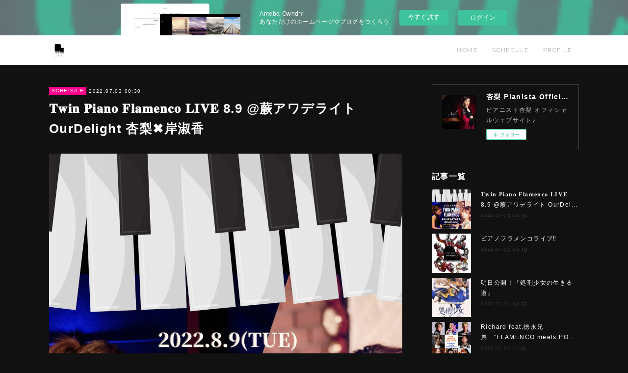

--- FILE ---
content_type: text/html; charset=utf-8
request_url: https://apricot-pear0616.amebaownd.com/posts/35720213
body_size: 11446
content:
<!doctype html>

            <html lang="ja" data-reactroot=""><head><meta charSet="UTF-8"/><meta http-equiv="X-UA-Compatible" content="IE=edge"/><meta name="viewport" content="width=device-width,user-scalable=no,initial-scale=1.0,minimum-scale=1.0,maximum-scale=1.0"/><title data-react-helmet="true">𝐓𝐰𝐢𝐧 𝐏𝐢𝐚𝐧𝐨 𝐅𝐥𝐚𝐦𝐞𝐧𝐜𝐨 𝐋𝐈𝐕𝐄 8.9 @蕨アワデライト OurDelight 杏梨✖️岸淑香 | 杏梨 Pianista Official Website</title><link data-react-helmet="true" rel="canonical" href="https://apricot-pear0616.amebaownd.com/posts/35720213/"/><meta name="description" content="𝐓𝐰𝐢𝐧 𝐏𝐢𝐚𝐧𝐨 𝐅𝐥𝐚𝐦𝐞𝐧𝐜𝐨 𝐋𝐈𝐕𝐄 8.9@蕨アワデライト OurDelight杏梨✖️岸淑香フラメンコピアノ、ラテン、ジャズと多彩な素晴らしきピアニストの岸淑香さんにお声がけ頂き、ピア"/><meta property="fb:app_id" content="522776621188656"/><meta property="og:url" content="https://www.anlipianista.com/posts/35720213"/><meta property="og:type" content="article"/><meta property="og:title" content="𝐓𝐰𝐢𝐧 𝐏𝐢𝐚𝐧𝐨 𝐅𝐥𝐚𝐦𝐞𝐧𝐜𝐨 𝐋𝐈𝐕𝐄 8.9 @蕨アワデライト OurDelight 杏梨✖️岸淑香"/><meta property="og:description" content="𝐓𝐰𝐢𝐧 𝐏𝐢𝐚𝐧𝐨 𝐅𝐥𝐚𝐦𝐞𝐧𝐜𝐨 𝐋𝐈𝐕𝐄 8.9@蕨アワデライト OurDelight杏梨✖️岸淑香フラメンコピアノ、ラテン、ジャズと多彩な素晴らしきピアニストの岸淑香さんにお声がけ頂き、ピア"/><meta property="og:image" content="https://cdn.amebaowndme.com/madrid-prd/madrid-web/images/sites/454404/0db88ba3d319a51e020c7ea66b84f490_69a29608ee2353384458bbd8d9111b4f.jpg"/><meta property="og:site_name" content="杏梨 Pianista Official Website"/><meta property="og:locale" content="ja_JP"/><meta name="twitter:card" content="summary_large_image"/><meta name="twitter:site" content="@amebaownd"/><meta name="twitter:creator" content="@anri0616"/><meta name="twitter:title" content="𝐓𝐰𝐢𝐧 𝐏𝐢𝐚𝐧𝐨 𝐅𝐥𝐚𝐦𝐞𝐧𝐜𝐨 𝐋𝐈𝐕𝐄 8.9 @蕨アワデライト OurDelight 杏梨✖️岸淑香 | 杏梨 Pianista Official Website"/><meta name="twitter:description" content="𝐓𝐰𝐢𝐧 𝐏𝐢𝐚𝐧𝐨 𝐅𝐥𝐚𝐦𝐞𝐧𝐜𝐨 𝐋𝐈𝐕𝐄 8.9@蕨アワデライト OurDelight杏梨✖️岸淑香フラメンコピアノ、ラテン、ジャズと多彩な素晴らしきピアニストの岸淑香さんにお声がけ頂き、ピア"/><meta name="twitter:image" content="https://cdn.amebaowndme.com/madrid-prd/madrid-web/images/sites/454404/0db88ba3d319a51e020c7ea66b84f490_69a29608ee2353384458bbd8d9111b4f.jpg"/><meta name="twitter:app:id:iphone" content="911640835"/><meta name="twitter:app:url:iphone" content="amebaownd://public/sites/454404/posts/35720213"/><meta name="twitter:app:id:googleplay" content="jp.co.cyberagent.madrid"/><meta name="twitter:app:url:googleplay" content="amebaownd://public/sites/454404/posts/35720213"/><meta name="twitter:app:country" content="US"/><link rel="amphtml" href="https://amp.amebaownd.com/posts/35720213"/><link rel="alternate" type="application/rss+xml" title="杏梨 Pianista Official Website" href="https://www.anlipianista.com/rss.xml"/><link rel="alternate" type="application/atom+xml" title="杏梨 Pianista Official Website" href="https://www.anlipianista.com/atom.xml"/><link rel="sitemap" type="application/xml" title="Sitemap" href="/sitemap.xml"/><link href="https://static.amebaowndme.com/madrid-frontend/css/user.min-a66be375c.css" rel="stylesheet" type="text/css"/><link href="https://static.amebaowndme.com/madrid-frontend/css/cell/index.min-a66be375c.css" rel="stylesheet" type="text/css"/><link rel="icon" href="https://cdn.amebaowndme.com/madrid-prd/madrid-web/images/sites/454404/1236cc421501c8c105b99a2ab1d96e87_644811b9d2bab3a95f928f4177f0a930.png?width=32&amp;height=32"/><link rel="apple-touch-icon" href="https://cdn.amebaowndme.com/madrid-prd/madrid-web/images/sites/454404/1236cc421501c8c105b99a2ab1d96e87_644811b9d2bab3a95f928f4177f0a930.png?width=180&amp;height=180"/><style id="site-colors" charSet="UTF-8">.u-nav-clr {
  color: #111111;
}
.u-nav-bdr-clr {
  border-color: #111111;
}
.u-nav-bg-clr {
  background-color: #ffffff;
}
.u-nav-bg-bdr-clr {
  border-color: #ffffff;
}
.u-site-clr {
  color: #ffffff;
}
.u-base-bg-clr {
  background-color: #111111;
}
.u-btn-clr {
  color: #ffffff;
}
.u-btn-clr:hover,
.u-btn-clr--active {
  color: rgba(255,255,255, 0.7);
}
.u-btn-clr--disabled,
.u-btn-clr:disabled {
  color: rgba(255,255,255, 0.5);
}
.u-btn-bdr-clr {
  border-color: #333333;
}
.u-btn-bdr-clr:hover,
.u-btn-bdr-clr--active {
  border-color: rgba(51,51,51, 0.7);
}
.u-btn-bdr-clr--disabled,
.u-btn-bdr-clr:disabled {
  border-color: rgba(51,51,51, 0.5);
}
.u-btn-bg-clr {
  background-color: #333333;
}
.u-btn-bg-clr:hover,
.u-btn-bg-clr--active {
  background-color: rgba(51,51,51, 0.7);
}
.u-btn-bg-clr--disabled,
.u-btn-bg-clr:disabled {
  background-color: rgba(51,51,51, 0.5);
}
.u-txt-clr {
  color: #ffffff;
}
.u-txt-clr--lv1 {
  color: rgba(255,255,255, 0.7);
}
.u-txt-clr--lv2 {
  color: rgba(255,255,255, 0.5);
}
.u-txt-clr--lv3 {
  color: rgba(255,255,255, 0.3);
}
.u-txt-bg-clr {
  background-color: #191919;
}
.u-lnk-clr,
.u-clr-area a {
  color: #ff008c;
}
.u-lnk-clr:visited,
.u-clr-area a:visited {
  color: rgba(255,0,140, 0.7);
}
.u-lnk-clr:hover,
.u-clr-area a:hover {
  color: rgba(255,0,140, 0.5);
}
.u-ttl-blk-clr {
  color: #ffffff;
}
.u-ttl-blk-bdr-clr {
  border-color: #ffffff;
}
.u-ttl-blk-bdr-clr--lv1 {
  border-color: #333333;
}
.u-bdr-clr {
  border-color: #444444;
}
.u-acnt-bdr-clr {
  border-color: #ff008c;
}
.u-acnt-bg-clr {
  background-color: #ff008c;
}
body {
  background-color: #111111;
}
blockquote {
  color: rgba(255,255,255, 0.7);
  border-left-color: #444444;
};</style><style id="user-css" charSet="UTF-8">;</style><style media="screen and (max-width: 800px)" id="user-sp-css" charSet="UTF-8">;</style><script>
              (function(i,s,o,g,r,a,m){i['GoogleAnalyticsObject']=r;i[r]=i[r]||function(){
              (i[r].q=i[r].q||[]).push(arguments)},i[r].l=1*new Date();a=s.createElement(o),
              m=s.getElementsByTagName(o)[0];a.async=1;a.src=g;m.parentNode.insertBefore(a,m)
              })(window,document,'script','//www.google-analytics.com/analytics.js','ga');
            </script></head><body id="mdrd-a66be375c" class="u-txt-clr u-base-bg-clr theme-cell plan-basic  "><noscript><iframe src="//www.googletagmanager.com/ns.html?id=GTM-PXK9MM" height="0" width="0" style="display:none;visibility:hidden"></iframe></noscript><script>
            (function(w,d,s,l,i){w[l]=w[l]||[];w[l].push({'gtm.start':
            new Date().getTime(),event:'gtm.js'});var f=d.getElementsByTagName(s)[0],
            j=d.createElement(s),dl=l!='dataLayer'?'&l='+l:'';j.async=true;j.src=
            '//www.googletagmanager.com/gtm.js?id='+i+dl;f.parentNode.insertBefore(j,f);
            })(window,document, 'script', 'dataLayer', 'GTM-PXK9MM');
            </script><div id="content"><div class="page " data-reactroot=""><div class="page__outer"><div class="page__inner u-base-bg-clr"><div><aside style="opacity:1 !important;visibility:visible !important;text-indent:0 !important;transform:none !important;display:block !important;position:static !important;padding:0 !important;overflow:visible !important;margin:0 !important"><div class="owndbarHeader  " style="opacity:1 !important;visibility:visible !important;text-indent:0 !important;transform:none !important;display:block !important;position:static !important;padding:0 !important;overflow:visible !important;margin:0 !important"></div></aside></div><header class="page__header header u-nav-bg-clr  "><div class="header__inner"><div class="header__site-info"><div class="header__logo"><div><img alt=""/></div></div></div><nav role="navigation" class="header__nav global-nav u-nav-bg-bdr-clr js-nav-overflow-criterion is-invisible"><ul class="global-nav__list "><li class="global-nav__item u-nav-bdr-clr js-nav-item "><a target="" class="u-nav-clr u-font" href="/">HOME</a></li><li class="global-nav__item u-nav-bdr-clr js-nav-item "><a target="" class="u-nav-clr u-font" href="/pages/1776365/schedule">SCHEDULE</a></li><li class="global-nav__item u-nav-bdr-clr js-nav-item "><a target="" class="u-nav-clr u-font" href="/pages/1776366/biography">PROFILE</a></li></ul></nav><div class="header__icon header-icon"><span class="header-icon__item u-nav-bdr-clr"></span><span class="header-icon__item u-nav-bdr-clr"></span></div></div></header><div></div><div class="page__container page-container"><div class="page-container-inner"><div class="page-container-blog-detail"><div class="page-container__main"><div role="main" class="page__main page__main--blog-detail"><div class="section"><div class="blog-article-outer"><article class="blog-article"><div class="blog-article__inner"><div class="blog-article__header"><div class="blog-article__category blog-category u-acnt-bg-clr"><a href="/posts/categories/1142393">SCHEDULE</a></div><time class="blog-article__date blog-date u-txt-clr" dateTime="2022-07-03T00:30:12Z">2022.07.03 00:30</time><div class="blog-article__title blog-title"><h1 class="blog-title__text u-txt-clr">𝐓𝐰𝐢𝐧 𝐏𝐢𝐚𝐧𝐨 𝐅𝐥𝐚𝐦𝐞𝐧𝐜𝐨 𝐋𝐈𝐕𝐄 8.9 @蕨アワデライト OurDelight 杏梨✖️岸淑香</h1></div></div><div class="blog-article__content"><div class="blog-article__body blog-body"><div class="blog-body__item"><div class="img img__item-- img__item--fit"><div><img alt=""/></div></div></div><div class="blog-body__item"><div class="blog-body__text u-txt-clr" data-block-type="text"><div>𝐓𝐰𝐢𝐧 𝐏𝐢𝐚𝐧𝐨 𝐅𝐥𝐚𝐦𝐞𝐧𝐜𝐨 𝐋𝐈𝐕𝐄 8.9</div><div>@蕨アワデライト OurDelight</div><div>杏梨✖️岸淑香</div><div><br></div><div>フラメンコピアノ、ラテン、ジャズと</div><div>多彩な素晴らしきピアニストの岸淑香さんに</div><div>お声がけ頂き、ピアノフラメンコデュオライブを開催することになりました！</div><div><br></div><div>実は彼女と同い年で、リカルドにも師事</div><div>していたり、フラメンコの現場も私より先に</div><div>踏んでいて、色々と沢山共通点もあり、</div><div>鍵盤ハーモニカやパリージョ、オルガンとまさにマルチプレイヤー‼️</div><div><br></div><div>そんな岸淑香さんと、どんなデュオが　</div><div>生まれるのか✨</div><div><br></div><div>パーカッション、パルマ、カンテもいない</div><div>たった2人で繰り広げる一夜限りの</div><div>セッション！！　</div><div><br></div><div>どんな化学反応が起きるのか…</div><div>今からワクワクドキドキ💓</div><div><br></div><div>先日打ち合わせをしましたが、すでに</div><div>凄い面白くなりそうな内容のプログラム！</div><div><br></div><div>そして今回のライブの会場の</div><div>蕨アワデライトさん🎹</div><div><br></div><div>ずっと前から、素晴らしい響きの空間、</div><div>最高なピアノ！と各方面のピアニストから聞いていて、いつかやってみたいと思っていたので、それも大変楽しみです！</div><div><br></div><div>皆さま是非この機会にお越しください！</div><div><br></div><div>※こちらのライブはお席に限りがございまして、もう残り僅かになりました。</div><div>お早めのご予約をお願い致します！</div><div><br></div><div>♪♪♪♪♪♪♪♪♪♪♪♪♪♪♪♪♪♪♪♪♪♪♪♪♪♪♪♪♪♪♪♪♪♪♪♪♪♪♪</div><div>『Twin Pianoflamenco LIVE🎹』</div><div>@蕨Our Delight&nbsp;</div><div>杏梨✖️岸淑香</div><div><br></div><div>2022年8月9日(火)</div><div>▪️Open 19:00/start 19:30&nbsp;</div><div>▪️MC</div><div>一般　3600円(税込)</div><div>29歳以下の本業学生1100円</div><div>29歳以下の社会人2600円</div><div>別途1000円分のドリンク券</div><div>★1stセットのみ観覧で途中退出の場合は「受付支払い時に」スタッフにその旨お申し付けください、チャージ500円値引き、ドリンク券は別途500円分となります。</div><div>★1stセット終了後休憩中または2ndセットから途中ご入場の方は、チャージ500円値引き、ドリンク券は別途500円分となります。</div><div><br></div><div>ご予約フォーム▶︎</div><div><a class="u-lnk-clr" title="http://goo.gl/forms/blpWSVFLPV" href="http://goo.gl/forms/blpWSVFLPV">http://goo.gl/forms/blpWSVFLPV</a></div><div><br></div><div>🎹配信あり</div><div>後日ご案内致します。</div><div><br></div><div>Flyer Design/𝑨𝒏𝒍𝒊.𝑷𝒇</div></div></div></div></div><div class="blog-article__footer"><div class="bloginfo"><div class="bloginfo__category bloginfo-category"><ul class="bloginfo-category__list bloginfo-category-list"><li class="bloginfo-category-list__item"><a class="u-txt-clr u-txt-clr--lv2" href="/posts/categories/1142393">SCHEDULE<!-- -->(<!-- -->87<!-- -->)</a></li><li class="bloginfo-category-list__item"><a class="u-txt-clr u-txt-clr--lv2" href="/posts/categories/1142392">NEWS<!-- -->(<!-- -->117<!-- -->)</a></li></ul></div></div><div class="reblog-btn-outer"><div class="reblog-btn-body"><button class="reblog-btn"><span class="reblog-btn__inner"><span class="icon icon--reblog2"></span></span></button></div></div></div></div><div class="complementary-outer complementary-outer--slot2"><div class="complementary complementary--shareButton "><div class="block-type--shareButton"><div class="share share--circle share--circle-5"><button class="share__btn--facebook share__btn share__btn--circle"><span aria-hidden="true" class="icon--facebook icon"></span></button><button class="share__btn--twitter share__btn share__btn--circle"><span aria-hidden="true" class="icon--twitter icon"></span></button><button class="share__btn--hatenabookmark share__btn share__btn--circle"><span aria-hidden="true" class="icon--hatenabookmark icon"></span></button><button class="share__btn--pocket share__btn share__btn--circle"><span aria-hidden="true" class="icon--pocket icon"></span></button><button class="share__btn--googleplus share__btn share__btn--circle"><span aria-hidden="true" class="icon--googleplus icon"></span></button></div></div></div><div class="complementary complementary--siteFollow "><div class="block-type--siteFollow"><div class="site-follow u-bdr-clr"><div class="site-follow__img"><div><img alt=""/></div></div><div class="site-follow__body"><p class="site-follow__title u-txt-clr"><span class="site-follow__title-inner ">杏梨 Pianista Official Website</span></p><p class="site-follow__text u-txt-clr u-txt-clr--lv1">ピアニスト杏梨 オフィシャルウェブサイト♪</p><div class="site-follow__btn-outer"><button class="site-follow__btn site-follow__btn--yet"><div class="site-follow__btn-text"><span aria-hidden="true" class="site-follow__icon icon icon--plus"></span>フォロー</div></button></div></div></div></div></div><div class="complementary complementary--relatedPosts "><div class="block-type--relatedPosts"></div></div><div class="complementary complementary--postPrevNext "><div class="block-type--postPrevNext"><div class="pager pager--type1"><ul class="pager__list"><li class="pager__item pager__item--next pager__item--bg"><a class="pager__item-inner " style="background-image:url(https://cdn.amebaowndme.com/madrid-prd/madrid-web/images/sites/454404/11f70f5322be1821b39b5aba3674ec84_1ed7ca1756f6f7f35c195867ea55b1e7.jpg?width=400)" href="/posts/35720125"><time class="pager__date " dateTime="2022-07-03T00:19:12Z">2022.07.03 00:19</time><div><span class="pager__description ">ピアノフラメンコライブ‼️</span></div><span aria-hidden="true" class="pager__icon icon icon--disclosure-r4 "></span></a></li></ul></div></div></div></div><div class="blog-article__comment"><div class="comment-list js-comment-list"><div><p class="comment-count u-txt-clr u-txt-clr--lv2"><span>0</span>コメント</p><ul><li class="comment-list__item comment-item js-comment-form"><div class="comment-item__body"><form class="comment-item__form u-bdr-clr "><div class="comment-item__form-head"><textarea type="text" id="post-comment" maxLength="1100" placeholder="コメントする..." class="comment-item__input"></textarea></div><div class="comment-item__form-foot"><p class="comment-item__count-outer"><span class="comment-item__count ">1000</span> / 1000</p><button type="submit" disabled="" class="comment-item__submit">投稿</button></div></form></div></li></ul></div></div></div><div class="pswp" tabindex="-1" role="dialog" aria-hidden="true"><div class="pswp__bg"></div><div class="pswp__scroll-wrap"><div class="pswp__container"><div class="pswp__item"></div><div class="pswp__item"></div><div class="pswp__item"></div></div><div class="pswp__ui pswp__ui--hidden"><div class="pswp__top-bar"><div class="pswp__counter"></div><button class="pswp__button pswp__button--close" title="Close (Esc)"></button><button class="pswp__button pswp__button--share" title="Share"></button><button class="pswp__button pswp__button--fs" title="Toggle fullscreen"></button><button class="pswp__button pswp__button--zoom" title="Zoom in/out"></button><div class="pswp__preloader"><div class="pswp__preloader__icn"><div class="pswp__preloader__cut"><div class="pswp__preloader__donut"></div></div></div></div></div><div class="pswp__share-modal pswp__share-modal--hidden pswp__single-tap"><div class="pswp__share-tooltip"></div></div><div class="pswp__button pswp__button--close pswp__close"><span class="pswp__close__item pswp__close"></span><span class="pswp__close__item pswp__close"></span></div><div class="pswp__bottom-bar"><button class="pswp__button pswp__button--arrow--left js-lightbox-arrow" title="Previous (arrow left)"></button><button class="pswp__button pswp__button--arrow--right js-lightbox-arrow" title="Next (arrow right)"></button></div><div class=""><div class="pswp__caption"><div class="pswp__caption"></div><div class="pswp__caption__link"><a class="js-link"></a></div></div></div></div></div></div></article></div></div></div></div><aside class="page-container__side page-container__side--east"><div class="complementary-outer complementary-outer--slot11"><div class="complementary complementary--siteFollow complementary--sidebar"><div class="block-type--siteFollow"><div class="site-follow u-bdr-clr"><div class="site-follow__img"><div><img alt=""/></div></div><div class="site-follow__body"><p class="site-follow__title u-txt-clr"><span class="site-follow__title-inner ">杏梨 Pianista Official Website</span></p><p class="site-follow__text u-txt-clr u-txt-clr--lv1">ピアニスト杏梨 オフィシャルウェブサイト♪</p><div class="site-follow__btn-outer"><button class="site-follow__btn site-follow__btn--yet"><div class="site-follow__btn-text"><span aria-hidden="true" class="site-follow__icon icon icon--plus"></span>フォロー</div></button></div></div></div></div></div><div class="complementary complementary--post complementary--sidebar"><div class="block-type--post"><div class=""><div><h4 class="complementary__heading u-ttl-blk-clr u-font">記事一覧</h4></div><div class="blog-list blog-list--summary blog-list--sidebarm blog-list--recent"></div></div></div></div><div class="complementary complementary--postsCategory complementary--sidebar"><div class="block-type--postsCategory"></div></div><div class="complementary complementary--postsArchive complementary--sidebar"><div class="block-type--postsArchive"></div></div><div class="complementary complementary--keywordSearch complementary--sidebar"><div class="block-type--keywordSearch"><div class="block-type--keyword-search"><div class="keyword-search u-bdr-clr"><form action="" name="keywordSearchForm0" novalidate=""><label for="keyword-search-0" aria-hidden="true" class="keyword-search__icon icon icon--search3"></label><input type="search" id="keyword-search-0" placeholder="キーワードを入力" name="keyword" maxLength="100" class="keyword-search__input"/></form></div></div></div></div><div class="pswp" tabindex="-1" role="dialog" aria-hidden="true"><div class="pswp__bg"></div><div class="pswp__scroll-wrap"><div class="pswp__container"><div class="pswp__item"></div><div class="pswp__item"></div><div class="pswp__item"></div></div><div class="pswp__ui pswp__ui--hidden"><div class="pswp__top-bar"><div class="pswp__counter"></div><button class="pswp__button pswp__button--close" title="Close (Esc)"></button><button class="pswp__button pswp__button--share" title="Share"></button><button class="pswp__button pswp__button--fs" title="Toggle fullscreen"></button><button class="pswp__button pswp__button--zoom" title="Zoom in/out"></button><div class="pswp__preloader"><div class="pswp__preloader__icn"><div class="pswp__preloader__cut"><div class="pswp__preloader__donut"></div></div></div></div></div><div class="pswp__share-modal pswp__share-modal--hidden pswp__single-tap"><div class="pswp__share-tooltip"></div></div><div class="pswp__button pswp__button--close pswp__close"><span class="pswp__close__item pswp__close"></span><span class="pswp__close__item pswp__close"></span></div><div class="pswp__bottom-bar"><button class="pswp__button pswp__button--arrow--left js-lightbox-arrow" title="Previous (arrow left)"></button><button class="pswp__button pswp__button--arrow--right js-lightbox-arrow" title="Next (arrow right)"></button></div><div class=""><div class="pswp__caption"><div class="pswp__caption"></div><div class="pswp__caption__link"><a class="js-link"></a></div></div></div></div></div></div></div></aside></div></div></div><aside style="opacity:1 !important;visibility:visible !important;text-indent:0 !important;transform:none !important;display:block !important;position:static !important;padding:0 !important;overflow:visible !important;margin:0 !important"><div class="owndbar" style="opacity:1 !important;visibility:visible !important;text-indent:0 !important;transform:none !important;display:block !important;position:static !important;padding:0 !important;overflow:visible !important;margin:0 !important"></div></aside><footer role="contentinfo" class="page__footer footer" style="opacity:1 !important;visibility:visible !important;text-indent:0 !important;overflow:visible !important;position:static !important"><div class="footer__inner u-bdr-clr " style="opacity:1 !important;visibility:visible !important;text-indent:0 !important;overflow:visible !important;display:block !important;transform:none !important"><div class="footer__item u-bdr-clr" style="opacity:1 !important;visibility:visible !important;text-indent:0 !important;overflow:visible !important;display:block !important;transform:none !important"><p class="footer__copyright u-font"><small class="u-txt-clr u-txt-clr--lv2 u-font" style="color:rgba(255,255,255, 0.5) !important">Copyright © <!-- -->2026<!-- --> <!-- -->杏梨 Pianista Official Website<!-- -->.</small></p><div class="powered-by"><a href="https://www.amebaownd.com" class="powered-by__link"><span class="powered-by__text">Powered by</span><span class="powered-by__logo">AmebaOwnd</span><span class="powered-by__text">無料でホームページをつくろう</span></a></div></div></div></footer></div></div><div class="toast"></div></div></div><img src="//sy.ameblo.jp/sync/?org=sy.amebaownd.com" alt="" style="display:none" width="1" height="1"/><script charSet="UTF-8">window.mdrdEnv="prd";</script><script charSet="UTF-8">window.INITIAL_STATE={"authenticate":{"authCheckCompleted":false,"isAuthorized":false},"blogPostReblogs":{},"category":{},"currentSite":{"fetching":false,"status":null,"site":{}},"shopCategory":{},"categories":{},"notifications":{},"page":{},"paginationTitle":{},"postArchives":{},"postComments":{"35720213":{"data":[],"pagination":{"total":0,"offset":0,"limit":3,"cursors":{"after":"","before":""}},"fetching":false},"submitting":false,"postStatus":null},"postDetail":{"postDetail-blogPostId:35720213":{"fetching":false,"loaded":true,"meta":{"code":200},"data":{"id":"35720213","userId":"603609","siteId":"454404","status":"publish","title":"𝐓𝐰𝐢𝐧 𝐏𝐢𝐚𝐧𝐨 𝐅𝐥𝐚𝐦𝐞𝐧𝐜𝐨 𝐋𝐈𝐕𝐄 8.9 @蕨アワデライト OurDelight 杏梨✖️岸淑香","contents":[{"type":"image","fit":true,"scale":1,"align":"","url":"https:\u002F\u002Fcdn.amebaowndme.com\u002Fmadrid-prd\u002Fmadrid-web\u002Fimages\u002Fsites\u002F454404\u002F0db88ba3d319a51e020c7ea66b84f490_69a29608ee2353384458bbd8d9111b4f.jpg","link":"","width":1587,"height":1984,"target":"_blank","lightboxIndex":0},{"type":"text","format":"html","value":"\u003Cdiv\u003E𝐓𝐰𝐢𝐧 𝐏𝐢𝐚𝐧𝐨 𝐅𝐥𝐚𝐦𝐞𝐧𝐜𝐨 𝐋𝐈𝐕𝐄 8.9\u003C\u002Fdiv\u003E\u003Cdiv\u003E@蕨アワデライト OurDelight\u003C\u002Fdiv\u003E\u003Cdiv\u003E杏梨✖️岸淑香\u003C\u002Fdiv\u003E\u003Cdiv\u003E\u003Cbr\u003E\u003C\u002Fdiv\u003E\u003Cdiv\u003Eフラメンコピアノ、ラテン、ジャズと\u003C\u002Fdiv\u003E\u003Cdiv\u003E多彩な素晴らしきピアニストの岸淑香さんに\u003C\u002Fdiv\u003E\u003Cdiv\u003Eお声がけ頂き、ピアノフラメンコデュオライブを開催することになりました！\u003C\u002Fdiv\u003E\u003Cdiv\u003E\u003Cbr\u003E\u003C\u002Fdiv\u003E\u003Cdiv\u003E実は彼女と同い年で、リカルドにも師事\u003C\u002Fdiv\u003E\u003Cdiv\u003Eしていたり、フラメンコの現場も私より先に\u003C\u002Fdiv\u003E\u003Cdiv\u003E踏んでいて、色々と沢山共通点もあり、\u003C\u002Fdiv\u003E\u003Cdiv\u003E鍵盤ハーモニカやパリージョ、オルガンとまさにマルチプレイヤー‼️\u003C\u002Fdiv\u003E\u003Cdiv\u003E\u003Cbr\u003E\u003C\u002Fdiv\u003E\u003Cdiv\u003Eそんな岸淑香さんと、どんなデュオが　\u003C\u002Fdiv\u003E\u003Cdiv\u003E生まれるのか✨\u003C\u002Fdiv\u003E\u003Cdiv\u003E\u003Cbr\u003E\u003C\u002Fdiv\u003E\u003Cdiv\u003Eパーカッション、パルマ、カンテもいない\u003C\u002Fdiv\u003E\u003Cdiv\u003Eたった2人で繰り広げる一夜限りの\u003C\u002Fdiv\u003E\u003Cdiv\u003Eセッション！！　\u003C\u002Fdiv\u003E\u003Cdiv\u003E\u003Cbr\u003E\u003C\u002Fdiv\u003E\u003Cdiv\u003Eどんな化学反応が起きるのか…\u003C\u002Fdiv\u003E\u003Cdiv\u003E今からワクワクドキドキ💓\u003C\u002Fdiv\u003E\u003Cdiv\u003E\u003Cbr\u003E\u003C\u002Fdiv\u003E\u003Cdiv\u003E先日打ち合わせをしましたが、すでに\u003C\u002Fdiv\u003E\u003Cdiv\u003E凄い面白くなりそうな内容のプログラム！\u003C\u002Fdiv\u003E\u003Cdiv\u003E\u003Cbr\u003E\u003C\u002Fdiv\u003E\u003Cdiv\u003Eそして今回のライブの会場の\u003C\u002Fdiv\u003E\u003Cdiv\u003E蕨アワデライトさん🎹\u003C\u002Fdiv\u003E\u003Cdiv\u003E\u003Cbr\u003E\u003C\u002Fdiv\u003E\u003Cdiv\u003Eずっと前から、素晴らしい響きの空間、\u003C\u002Fdiv\u003E\u003Cdiv\u003E最高なピアノ！と各方面のピアニストから聞いていて、いつかやってみたいと思っていたので、それも大変楽しみです！\u003C\u002Fdiv\u003E\u003Cdiv\u003E\u003Cbr\u003E\u003C\u002Fdiv\u003E\u003Cdiv\u003E皆さま是非この機会にお越しください！\u003C\u002Fdiv\u003E\u003Cdiv\u003E\u003Cbr\u003E\u003C\u002Fdiv\u003E\u003Cdiv\u003E※こちらのライブはお席に限りがございまして、もう残り僅かになりました。\u003C\u002Fdiv\u003E\u003Cdiv\u003Eお早めのご予約をお願い致します！\u003C\u002Fdiv\u003E\u003Cdiv\u003E\u003Cbr\u003E\u003C\u002Fdiv\u003E\u003Cdiv\u003E♪♪♪♪♪♪♪♪♪♪♪♪♪♪♪♪♪♪♪♪♪♪♪♪♪♪♪♪♪♪♪♪♪♪♪♪♪♪♪\u003C\u002Fdiv\u003E\u003Cdiv\u003E『Twin Pianoflamenco LIVE🎹』\u003C\u002Fdiv\u003E\u003Cdiv\u003E@蕨Our Delight&nbsp;\u003C\u002Fdiv\u003E\u003Cdiv\u003E杏梨✖️岸淑香\u003C\u002Fdiv\u003E\u003Cdiv\u003E\u003Cbr\u003E\u003C\u002Fdiv\u003E\u003Cdiv\u003E2022年8月9日(火)\u003C\u002Fdiv\u003E\u003Cdiv\u003E▪️Open 19:00\u002Fstart 19:30&nbsp;\u003C\u002Fdiv\u003E\u003Cdiv\u003E▪️MC\u003C\u002Fdiv\u003E\u003Cdiv\u003E一般　3600円(税込)\u003C\u002Fdiv\u003E\u003Cdiv\u003E29歳以下の本業学生1100円\u003C\u002Fdiv\u003E\u003Cdiv\u003E29歳以下の社会人2600円\u003C\u002Fdiv\u003E\u003Cdiv\u003E別途1000円分のドリンク券\u003C\u002Fdiv\u003E\u003Cdiv\u003E★1stセットのみ観覧で途中退出の場合は「受付支払い時に」スタッフにその旨お申し付けください、チャージ500円値引き、ドリンク券は別途500円分となります。\u003C\u002Fdiv\u003E\u003Cdiv\u003E★1stセット終了後休憩中または2ndセットから途中ご入場の方は、チャージ500円値引き、ドリンク券は別途500円分となります。\u003C\u002Fdiv\u003E\u003Cdiv\u003E\u003Cbr\u003E\u003C\u002Fdiv\u003E\u003Cdiv\u003Eご予約フォーム▶︎\u003C\u002Fdiv\u003E\u003Cdiv\u003E\u003Ca href=\"http:\u002F\u002Fgoo.gl\u002Fforms\u002FblpWSVFLPV\" title=\"http:\u002F\u002Fgoo.gl\u002Fforms\u002FblpWSVFLPV\" class=\"u-lnk-clr\"\u003Ehttp:\u002F\u002Fgoo.gl\u002Fforms\u002FblpWSVFLPV\u003C\u002Fa\u003E\u003C\u002Fdiv\u003E\u003Cdiv\u003E\u003Cbr\u003E\u003C\u002Fdiv\u003E\u003Cdiv\u003E🎹配信あり\u003C\u002Fdiv\u003E\u003Cdiv\u003E後日ご案内致します。\u003C\u002Fdiv\u003E\u003Cdiv\u003E\u003Cbr\u003E\u003C\u002Fdiv\u003E\u003Cdiv\u003EFlyer Design\u002F𝑨𝒏𝒍𝒊.𝑷𝒇\u003C\u002Fdiv\u003E"}],"urlPath":"","publishedUrl":"https:\u002F\u002Fwww.anlipianista.com\u002Fposts\u002F35720213","ogpDescription":"","ogpImageUrl":"","contentFiltered":"","viewCount":0,"commentCount":0,"reblogCount":0,"prevBlogPost":{"id":"0","title":"","summary":"","imageUrl":"","publishedAt":"0001-01-01T00:00:00Z"},"nextBlogPost":{"id":"35720125","title":"ピアノフラメンコライブ‼️","summary":"2022.8.7私にとって今から緊張ドキドキワクワクなLIVEになりそうです✨この度、フラメンコ界を牽引する私が敬愛する素晴らしきアルティスタの皆さまとピアノフラメンコライブを開催する運びとなりました。昨年12月にガルロチでご一緒させて頂いた奈緒子さん、泰子さん、そして宏司さんとは来月共演。ピアノと踊ってみたいとその時第一声に声を上げて下さった泰子さん。元々ピアノで踊ることが大好きだしよくやっていたとおっしゃってた奈緒子さん。そして今絶賛リハで共演中で、もっとピアノで踊りたい！と言ってくださった宏司さん。私からすると、フラメンコにピアノで踊って下さるの？！なんて思いもよらない方々だったので今回そんなスーパー御三方とまた再びご一緒できるのが嬉しいと同時に恐れ多いですが、ピアノとどうコラボするのかもう楽しみでならないです！ そんな真髄のフラメンコを追求されていらっしゃるバイレの皆さまとカンテの大御所、素晴らしき桂子さん。今超絶売れっ子のギター康次郎くん。いつもどっしり支えてくれる信頼あるパーカッション容昌さん。こんな最強な顔触れというか私がどう挑めるのか、これは私にとってすごい挑戦になるかと思います。とにかくプレッシャーではありますが沢山皆さまから学ばせて頂きながら今回の公演タイトルになっています『Círculo sonoro 』音の輪そんな大好きな皆さまとのかけがえのない大切な時間を一緒に共鳴できる素晴らしいライブにしたいと思います！なかなかない組み合わせの公演となります！ぜひこの機会にお越し下さい！♪♪♪♪♪♪♪♪♪♪♪♪♪♪♪♪♪♪♪♪♪♪♪♪♪♪♪♪♪♪♪♪♪♪♪♪♪𝐂𝐢́𝐫𝐜𝐮𝐥𝐨 𝐬𝐨𝐧𝐨𝐫𝐨  𝐏𝐢𝐚𝐧𝐨 𝐟𝐥𝐚𝐦𝐞𝐧𝐜𝐨 𝐋𝐈𝐕𝐄2022.08.07(Sun)Open 18:15 Start 19:00@中目黒TRY踊り:影山奈緒子\u002F小林泰子\u002F小谷野宏司カンテ:川島桂子　フラメンコギター:徳永康次郎　パーカッション:橋本容昌ピアノ:杏梨ご予約https:\u002F\u002Fapricotpearpiano.stores.jp\u002Fitems\u002F62b34ae1288b803577388c3eお問い合わせapricotpear0194@gmail.com中目黒TRYhttps:\u002F\u002Fwww.nakamegurotry.com\u002Faccess","imageUrl":"https:\u002F\u002Fcdn.amebaowndme.com\u002Fmadrid-prd\u002Fmadrid-web\u002Fimages\u002Fsites\u002F454404\u002F11f70f5322be1821b39b5aba3674ec84_1ed7ca1756f6f7f35c195867ea55b1e7.jpg","publishedAt":"2022-07-03T00:19:12Z"},"rebloggedPost":false,"blogCategories":[{"id":"1142393","siteId":"454404","label":"SCHEDULE","publishedCount":87,"createdAt":"2018-03-24T13:48:32Z","updatedAt":"2018-08-02T10:19:41Z"},{"id":"1142392","siteId":"454404","label":"NEWS","publishedCount":117,"createdAt":"2018-03-24T13:48:32Z","updatedAt":"2018-08-02T10:19:41Z"}],"user":{"id":"603609","nickname":"杏梨","description":"ピアニストとして活動中♪","official":false,"photoUrl":"https:\u002F\u002Fprofile-api.ameba.jp\u002Fv2\u002Fas\u002F6eb147937d95d3df258757f0f1bb6fd2d0a3777f\u002FprofileImage?cat=300","followingCount":1,"createdAt":"2018-03-24T11:53:51Z","updatedAt":"2022-07-03T00:19:07Z"},"updateUser":{"id":"603609","nickname":"杏梨","description":"ピアニストとして活動中♪","official":false,"photoUrl":"https:\u002F\u002Fprofile-api.ameba.jp\u002Fv2\u002Fas\u002F6eb147937d95d3df258757f0f1bb6fd2d0a3777f\u002FprofileImage?cat=300","followingCount":1,"createdAt":"2018-03-24T11:53:51Z","updatedAt":"2022-07-03T00:19:07Z"},"comments":{"pagination":{"total":0,"offset":0,"limit":3,"cursors":{"after":"","before":""}},"data":[]},"publishedAt":"2022-07-03T00:30:12Z","createdAt":"2022-07-03T00:31:22Z","updatedAt":"2022-07-03T00:33:32Z","version":2}}},"postList":{},"shopList":{},"shopItemDetail":{},"pureAd":{},"keywordSearch":{},"proxyFrame":{"loaded":false},"relatedPostList":{},"route":{"route":{"path":"\u002Fposts\u002F:blog_post_id","component":function Connect(props, context) {
        _classCallCheck(this, Connect);

        var _this = _possibleConstructorReturn(this, _Component.call(this, props, context));

        _this.version = version;
        _this.store = props.store || context.store;

        (0, _invariant2["default"])(_this.store, 'Could not find "store" in either the context or ' + ('props of "' + connectDisplayName + '". ') + 'Either wrap the root component in a <Provider>, ' + ('or explicitly pass "store" as a prop to "' + connectDisplayName + '".'));

        var storeState = _this.store.getState();
        _this.state = { storeState: storeState };
        _this.clearCache();
        return _this;
      },"route":{"id":"0","type":"blog_post_detail","idForType":"0","title":"","urlPath":"\u002Fposts\u002F:blog_post_id","isHomePage":false}},"params":{"blog_post_id":"35720213"},"location":{"pathname":"\u002Fposts\u002F35720213","search":"","hash":"","action":"POP","key":"jvz250","query":{}}},"siteConfig":{"tagline":"ピアニスト杏梨 オフィシャルウェブサイト♪","title":"杏梨 Pianista Official Website","copyright":"","iconUrl":"https:\u002F\u002Fcdn.amebaowndme.com\u002Fmadrid-prd\u002Fmadrid-web\u002Fimages\u002Fsites\u002F454404\u002F030d33029d43b0b641ed7b1a2d697649_f68e4970df931db586ab455099bd5b4c.jpg","logoUrl":"https:\u002F\u002Fcdn.amebaowndme.com\u002Fmadrid-prd\u002Fmadrid-web\u002Fimages\u002Fsites\u002F454404\u002F8ed635aa79eafab4f4df836ef8d74782_f2b41e30b401b4683829502692626399.jpg","coverImageUrl":"https:\u002F\u002Fcdn.amebaowndme.com\u002Fmadrid-prd\u002Fmadrid-web\u002Fimages\u002Fsites\u002F454404\u002F030bda14c412ed3af6f1f34dce34df5c_2728f56716474e58ebd02bfad6a76850.jpg","homePageId":"1776364","siteId":"454404","siteCategoryIds":[386,426],"themeId":"17","theme":"cell","shopId":"","openedShop":false,"shop":{"law":{"userType":"","corporateName":"","firstName":"","lastName":"","zipCode":"","prefecture":"","address":"","telNo":"","aboutContact":"","aboutPrice":"","aboutPay":"","aboutService":"","aboutReturn":""},"privacyPolicy":{"operator":"","contact":"","collectAndUse":"","restrictionToThirdParties":"","supervision":"","disclosure":"","cookie":""}},"user":{"id":"603609","nickname":"杏梨","photoUrl":"","createdAt":"2018-03-24T11:53:51Z","updatedAt":"2022-07-03T00:19:07Z"},"commentApproval":"accept","plan":{"id":"1","name":"Free","ownd_header":false,"powered_by":false,"pure_ads":false},"verifiedType":"general","navigations":[{"title":"HOME","urlPath":".\u002F","target":"_self","pageId":"1776364"},{"title":"SCHEDULE","urlPath":".\u002Fpages\u002F1776365\u002Fschedule","target":"_self","pageId":"1776365"},{"title":"PROFILE","urlPath":".\u002Fpages\u002F1776366\u002Fbiography","target":"_self","pageId":"1776366"}],"routings":[{"id":"0","type":"blog","idForType":"0","title":"","urlPath":"\u002Fposts\u002Fpage\u002F:page_num","isHomePage":false},{"id":"0","type":"blog_post_archive","idForType":"0","title":"","urlPath":"\u002Fposts\u002Farchives\u002F:yyyy\u002F:mm","isHomePage":false},{"id":"0","type":"blog_post_archive","idForType":"0","title":"","urlPath":"\u002Fposts\u002Farchives\u002F:yyyy\u002F:mm\u002Fpage\u002F:page_num","isHomePage":false},{"id":"0","type":"blog_post_category","idForType":"0","title":"","urlPath":"\u002Fposts\u002Fcategories\u002F:category_id","isHomePage":false},{"id":"0","type":"blog_post_category","idForType":"0","title":"","urlPath":"\u002Fposts\u002Fcategories\u002F:category_id\u002Fpage\u002F:page_num","isHomePage":false},{"id":"0","type":"author","idForType":"0","title":"","urlPath":"\u002Fauthors\u002F:user_id","isHomePage":false},{"id":"0","type":"author","idForType":"0","title":"","urlPath":"\u002Fauthors\u002F:user_id\u002Fpage\u002F:page_num","isHomePage":false},{"id":"0","type":"blog_post_category","idForType":"0","title":"","urlPath":"\u002Fposts\u002Fcategory\u002F:category_id","isHomePage":false},{"id":"0","type":"blog_post_category","idForType":"0","title":"","urlPath":"\u002Fposts\u002Fcategory\u002F:category_id\u002Fpage\u002F:page_num","isHomePage":false},{"id":"0","type":"blog_post_detail","idForType":"0","title":"","urlPath":"\u002Fposts\u002F:blog_post_id","isHomePage":false},{"id":"0","type":"keywordSearch","idForType":"0","title":"","urlPath":"\u002Fsearch\u002Fq\u002F:query","isHomePage":false},{"id":"0","type":"keywordSearch","idForType":"0","title":"","urlPath":"\u002Fsearch\u002Fq\u002F:query\u002Fpage\u002F:page_num","isHomePage":false},{"id":"3896187","type":"static","idForType":"0","title":"杏梨ピアノ教室♪","urlPath":"\u002Fpages\u002F3896187\u002F","isHomePage":false},{"id":"3896187","type":"static","idForType":"0","title":"杏梨ピアノ教室♪","urlPath":"\u002Fpages\u002F3896187\u002F:url_path","isHomePage":false},{"id":"1776829","type":"static","idForType":"0","title":"GALLERY","urlPath":"\u002Fpages\u002F1776829\u002F","isHomePage":false},{"id":"1776829","type":"static","idForType":"0","title":"GALLERY","urlPath":"\u002Fpages\u002F1776829\u002F:url_path","isHomePage":false},{"id":"1776799","type":"static","idForType":"0","title":"Facebook","urlPath":"\u002Fpages\u002F1776799\u002F","isHomePage":false},{"id":"1776799","type":"static","idForType":"0","title":"Facebook","urlPath":"\u002Fpages\u002F1776799\u002F:url_path","isHomePage":false},{"id":"1776784","type":"static","idForType":"0","title":"BLOG","urlPath":"\u002Fpages\u002F1776784\u002F","isHomePage":false},{"id":"1776784","type":"static","idForType":"0","title":"BLOG","urlPath":"\u002Fpages\u002F1776784\u002F:url_path","isHomePage":false},{"id":"1776666","type":"twitterTimeline","idForType":"0","title":"Twitter","urlPath":"\u002Fpages\u002F1776666\u002F","isHomePage":false},{"id":"1776666","type":"twitterTimeline","idForType":"0","title":"Twitter","urlPath":"\u002Fpages\u002F1776666\u002F:url_path","isHomePage":false},{"id":"1776368","type":"static","idForType":"0","title":"CONTACT","urlPath":"\u002Fpages\u002F1776368\u002F","isHomePage":false},{"id":"1776368","type":"static","idForType":"0","title":"CONTACT","urlPath":"\u002Fpages\u002F1776368\u002F:url_path","isHomePage":false},{"id":"1776367","type":"static","idForType":"0","title":"Instagram","urlPath":"\u002Fpages\u002F1776367\u002F","isHomePage":false},{"id":"1776367","type":"static","idForType":"0","title":"Instagram","urlPath":"\u002Fpages\u002F1776367\u002F:url_path","isHomePage":false},{"id":"1776366","type":"static","idForType":"0","title":"PROFILE","urlPath":"\u002Fpages\u002F1776366\u002F","isHomePage":false},{"id":"1776366","type":"static","idForType":"0","title":"PROFILE","urlPath":"\u002Fpages\u002F1776366\u002F:url_path","isHomePage":false},{"id":"1776365","type":"blog","idForType":"0","title":"SCHEDULE","urlPath":"\u002Fpages\u002F1776365\u002F","isHomePage":false},{"id":"1776365","type":"blog","idForType":"0","title":"SCHEDULE","urlPath":"\u002Fpages\u002F1776365\u002F:url_path","isHomePage":false},{"id":"1776364","type":"blog","idForType":"0","title":"HOME","urlPath":"\u002Fpages\u002F1776364\u002F","isHomePage":true},{"id":"1776364","type":"blog","idForType":"0","title":"HOME","urlPath":"\u002Fpages\u002F1776364\u002F:url_path","isHomePage":true},{"id":"1776364","type":"blog","idForType":"0","title":"HOME","urlPath":"\u002F","isHomePage":true}],"siteColors":{"navigationBackground":"#ffffff","navigationText":"#111111","siteTitleText":"#ffffff","background":"#111111","buttonBackground":"#333333","buttonText":"#ffffff","text":"#ffffff","link":"#ff008c","titleBlock":"#ffffff","border":"#444444","accent":"#ff008c"},"wovnioAttribute":"","useAuthorBlock":false,"twitterHashtags":"","createdAt":"2018-03-24T13:48:07Z","seoTitle":"杏梨 ピアニスト Pianista","isPreview":false,"siteCategory":[{"id":"386","label":"著名人"},{"id":"426","label":"ミュージシャン"}],"previewPost":null,"previewShopItem":null,"hasAmebaIdConnection":false,"serverTime":"2026-01-29T18:36:51Z","complementaries":{"2":{"contents":{"layout":{"rows":[{"columns":[{"blocks":[{"type":"shareButton","design":"circle","providers":["facebook","twitter","hatenabookmark","pocket","googleplus"]},{"type":"siteFollow","description":""},{"type":"relatedPosts","layoutType":"listl","showHeading":true,"heading":"関連記事","limit":3},{"type":"postPrevNext","showImage":true}]}]}]}},"created_at":"2018-03-24T13:48:07Z","updated_at":"2018-03-24T13:48:33Z"},"11":{"contents":{"layout":{"rows":[{"columns":[{"blocks":[{"type":"siteFollow","description":""},{"type":"post","mode":"summary","title":"記事一覧","buttonTitle":"","limit":5,"layoutType":"sidebarm","categoryIds":"","showTitle":true,"showButton":true,"sortType":"recent"},{"type":"postsCategory","heading":"カテゴリ","showHeading":true,"showCount":true,"design":"tagcloud"},{"type":"postsArchive","heading":"アーカイブ","showHeading":true,"design":"accordion"},{"type":"keywordSearch","heading":"","showHeading":false}]}]}]}},"created_at":"2018-03-24T13:48:07Z","updated_at":"2018-03-24T13:48:33Z"}},"siteColorsCss":".u-nav-clr {\n  color: #111111;\n}\n.u-nav-bdr-clr {\n  border-color: #111111;\n}\n.u-nav-bg-clr {\n  background-color: #ffffff;\n}\n.u-nav-bg-bdr-clr {\n  border-color: #ffffff;\n}\n.u-site-clr {\n  color: #ffffff;\n}\n.u-base-bg-clr {\n  background-color: #111111;\n}\n.u-btn-clr {\n  color: #ffffff;\n}\n.u-btn-clr:hover,\n.u-btn-clr--active {\n  color: rgba(255,255,255, 0.7);\n}\n.u-btn-clr--disabled,\n.u-btn-clr:disabled {\n  color: rgba(255,255,255, 0.5);\n}\n.u-btn-bdr-clr {\n  border-color: #333333;\n}\n.u-btn-bdr-clr:hover,\n.u-btn-bdr-clr--active {\n  border-color: rgba(51,51,51, 0.7);\n}\n.u-btn-bdr-clr--disabled,\n.u-btn-bdr-clr:disabled {\n  border-color: rgba(51,51,51, 0.5);\n}\n.u-btn-bg-clr {\n  background-color: #333333;\n}\n.u-btn-bg-clr:hover,\n.u-btn-bg-clr--active {\n  background-color: rgba(51,51,51, 0.7);\n}\n.u-btn-bg-clr--disabled,\n.u-btn-bg-clr:disabled {\n  background-color: rgba(51,51,51, 0.5);\n}\n.u-txt-clr {\n  color: #ffffff;\n}\n.u-txt-clr--lv1 {\n  color: rgba(255,255,255, 0.7);\n}\n.u-txt-clr--lv2 {\n  color: rgba(255,255,255, 0.5);\n}\n.u-txt-clr--lv3 {\n  color: rgba(255,255,255, 0.3);\n}\n.u-txt-bg-clr {\n  background-color: #191919;\n}\n.u-lnk-clr,\n.u-clr-area a {\n  color: #ff008c;\n}\n.u-lnk-clr:visited,\n.u-clr-area a:visited {\n  color: rgba(255,0,140, 0.7);\n}\n.u-lnk-clr:hover,\n.u-clr-area a:hover {\n  color: rgba(255,0,140, 0.5);\n}\n.u-ttl-blk-clr {\n  color: #ffffff;\n}\n.u-ttl-blk-bdr-clr {\n  border-color: #ffffff;\n}\n.u-ttl-blk-bdr-clr--lv1 {\n  border-color: #333333;\n}\n.u-bdr-clr {\n  border-color: #444444;\n}\n.u-acnt-bdr-clr {\n  border-color: #ff008c;\n}\n.u-acnt-bg-clr {\n  background-color: #ff008c;\n}\nbody {\n  background-color: #111111;\n}\nblockquote {\n  color: rgba(255,255,255, 0.7);\n  border-left-color: #444444;\n}","siteFont":{"id":"22","name":"Raleway"},"siteCss":"","siteSpCss":"","meta":{"Title":"𝐓𝐰𝐢𝐧 𝐏𝐢𝐚𝐧𝐨 𝐅𝐥𝐚𝐦𝐞𝐧𝐜𝐨 𝐋𝐈𝐕𝐄 8.9 @蕨アワデライト OurDelight 杏梨✖️岸淑香 | 杏梨 ピアニスト Pianista","Description":"𝐓𝐰𝐢𝐧 𝐏𝐢𝐚𝐧𝐨 𝐅𝐥𝐚𝐦𝐞𝐧𝐜𝐨 𝐋𝐈𝐕𝐄 8.9@蕨アワデライト OurDelight杏梨✖️岸淑香フラメンコピアノ、ラテン、ジャズと多彩な素晴らしきピアニストの岸淑香さんにお声がけ頂き、ピア","Keywords":"","Noindex":false,"Nofollow":false,"CanonicalUrl":"https:\u002F\u002Fwww.anlipianista.com\u002Fposts\u002F35720213","AmpHtml":"https:\u002F\u002Famp.amebaownd.com\u002Fposts\u002F35720213","DisabledFragment":false,"OgMeta":{"Type":"article","Title":"𝐓𝐰𝐢𝐧 𝐏𝐢𝐚𝐧𝐨 𝐅𝐥𝐚𝐦𝐞𝐧𝐜𝐨 𝐋𝐈𝐕𝐄 8.9 @蕨アワデライト OurDelight 杏梨✖️岸淑香","Description":"𝐓𝐰𝐢𝐧 𝐏𝐢𝐚𝐧𝐨 𝐅𝐥𝐚𝐦𝐞𝐧𝐜𝐨 𝐋𝐈𝐕𝐄 8.9@蕨アワデライト OurDelight杏梨✖️岸淑香フラメンコピアノ、ラテン、ジャズと多彩な素晴らしきピアニストの岸淑香さんにお声がけ頂き、ピア","Image":"https:\u002F\u002Fcdn.amebaowndme.com\u002Fmadrid-prd\u002Fmadrid-web\u002Fimages\u002Fsites\u002F454404\u002F0db88ba3d319a51e020c7ea66b84f490_69a29608ee2353384458bbd8d9111b4f.jpg","SiteName":"杏梨 Pianista Official Website","Locale":"ja_JP"},"DeepLinkMeta":{"Ios":{"Url":"amebaownd:\u002F\u002Fpublic\u002Fsites\u002F454404\u002Fposts\u002F35720213","AppStoreId":"911640835","AppName":"Ameba Ownd"},"Android":{"Url":"amebaownd:\u002F\u002Fpublic\u002Fsites\u002F454404\u002Fposts\u002F35720213","AppName":"Ameba Ownd","Package":"jp.co.cyberagent.madrid"},"WebUrl":"https:\u002F\u002Fwww.anlipianista.com\u002Fposts\u002F35720213"},"TwitterCard":{"Type":"summary_large_image","Site":"@amebaownd","Creator":"@anri0616","Title":"𝐓𝐰𝐢𝐧 𝐏𝐢𝐚𝐧𝐨 𝐅𝐥𝐚𝐦𝐞𝐧𝐜𝐨 𝐋𝐈𝐕𝐄 8.9 @蕨アワデライト OurDelight 杏梨✖️岸淑香 | 杏梨 Pianista Official Website","Description":"𝐓𝐰𝐢𝐧 𝐏𝐢𝐚𝐧𝐨 𝐅𝐥𝐚𝐦𝐞𝐧𝐜𝐨 𝐋𝐈𝐕𝐄 8.9@蕨アワデライト OurDelight杏梨✖️岸淑香フラメンコピアノ、ラテン、ジャズと多彩な素晴らしきピアニストの岸淑香さんにお声がけ頂き、ピア","Image":"https:\u002F\u002Fcdn.amebaowndme.com\u002Fmadrid-prd\u002Fmadrid-web\u002Fimages\u002Fsites\u002F454404\u002F0db88ba3d319a51e020c7ea66b84f490_69a29608ee2353384458bbd8d9111b4f.jpg"},"TwitterAppCard":{"CountryCode":"US","IPhoneAppId":"911640835","AndroidAppPackageName":"jp.co.cyberagent.madrid","CustomUrl":"amebaownd:\u002F\u002Fpublic\u002Fsites\u002F454404\u002Fposts\u002F35720213"},"SiteName":"杏梨 Pianista Official Website","ImageUrl":"https:\u002F\u002Fcdn.amebaowndme.com\u002Fmadrid-prd\u002Fmadrid-web\u002Fimages\u002Fsites\u002F454404\u002F0db88ba3d319a51e020c7ea66b84f490_69a29608ee2353384458bbd8d9111b4f.jpg","FacebookAppId":"522776621188656","InstantArticleId":"","FaviconUrl":"https:\u002F\u002Fcdn.amebaowndme.com\u002Fmadrid-prd\u002Fmadrid-web\u002Fimages\u002Fsites\u002F454404\u002F1236cc421501c8c105b99a2ab1d96e87_644811b9d2bab3a95f928f4177f0a930.png?width=32&height=32","AppleTouchIconUrl":"https:\u002F\u002Fcdn.amebaowndme.com\u002Fmadrid-prd\u002Fmadrid-web\u002Fimages\u002Fsites\u002F454404\u002F1236cc421501c8c105b99a2ab1d96e87_644811b9d2bab3a95f928f4177f0a930.png?width=180&height=180","RssItems":[{"title":"杏梨 Pianista Official Website","url":"https:\u002F\u002Fwww.anlipianista.com\u002Frss.xml"}],"AtomItems":[{"title":"杏梨 Pianista Official Website","url":"https:\u002F\u002Fwww.anlipianista.com\u002Fatom.xml"}]},"googleConfig":{"TrackingCode":"","SiteVerificationCode":""},"lanceTrackingUrl":"\u002F\u002Fsy.ameblo.jp\u002Fsync\u002F?org=sy.amebaownd.com","FRM_ID_SIGNUP":"c.ownd-sites_r.ownd-sites_454404","landingPageParams":{"domain":"apricot-pear0616.amebaownd.com","protocol":"https","urlPath":"\u002Fposts\u002F35720213"}},"siteFollow":{},"siteServiceTokens":{},"snsFeed":{},"toastMessages":{"messages":[]},"user":{"loaded":false,"me":{}},"userSites":{"fetching":null,"sites":[]},"userSiteCategories":{}};</script><script src="https://static.amebaowndme.com/madrid-metro/js/cell-c961039a0e890b88fbda.js" charSet="UTF-8"></script><style charSet="UTF-8">    @font-face {
      font-family: 'Raleway';
      src: url('https://static.amebaowndme.com/madrid-frontend/fonts/userfont/Raleway.woff2');
    }
    .u-font {
      font-family: "Raleway", "Helvetica", "ヒラギノ角ゴ ProN W3", "Hiragino Kaku Gothic ProN", sans-serif;
    }  </style></body></html>